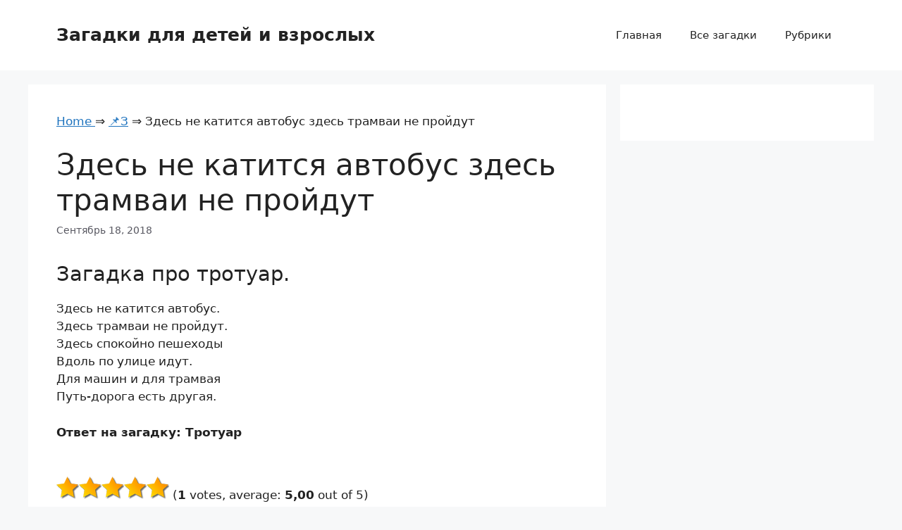

--- FILE ---
content_type: text/html;charset=UTF-8
request_url: https://zagadki-rebusy.com/zdes-ne-katitsya-avtobus-zdes-tramvai-ne-projdut/
body_size: 8971
content:
<!DOCTYPE html><html lang="ru-RU"><head><meta charset="UTF-8"><link media="all" href="https://zagadki-rebusy.com/wp-content/cache/autoptimize/css/autoptimize_2a654fae11ac21ac20096f2db06c5340.css" rel="stylesheet" /><title>Здесь не катится автобус здесь трамваи не пройдут ❤️ | Загадки для детей и взрослых</title><meta name="viewport" content="width=device-width, initial-scale=1"><style id='generate-style-inline-css' type='text/css'>body{background-color:var(--base-2);color:var(--contrast);}a{color:var(--accent);}a{text-decoration:underline;}.entry-title a, .site-branding a, a.button, .wp-block-button__link, .main-navigation a{text-decoration:none;}a:hover, a:focus, a:active{color:var(--contrast);}.wp-block-group__inner-container{max-width:1200px;margin-left:auto;margin-right:auto;}:root{--contrast:#222222;--contrast-2:#575760;--contrast-3:#b2b2be;--base:#f0f0f0;--base-2:#f7f8f9;--base-3:#ffffff;--accent:#1e73be;}:root .has-contrast-color{color:var(--contrast);}:root .has-contrast-background-color{background-color:var(--contrast);}:root .has-contrast-2-color{color:var(--contrast-2);}:root .has-contrast-2-background-color{background-color:var(--contrast-2);}:root .has-contrast-3-color{color:var(--contrast-3);}:root .has-contrast-3-background-color{background-color:var(--contrast-3);}:root .has-base-color{color:var(--base);}:root .has-base-background-color{background-color:var(--base);}:root .has-base-2-color{color:var(--base-2);}:root .has-base-2-background-color{background-color:var(--base-2);}:root .has-base-3-color{color:var(--base-3);}:root .has-base-3-background-color{background-color:var(--base-3);}:root .has-accent-color{color:var(--accent);}:root .has-accent-background-color{background-color:var(--accent);}.top-bar{background-color:#636363;color:#ffffff;}.top-bar a{color:#ffffff;}.top-bar a:hover{color:#303030;}.site-header{background-color:var(--base-3);}.main-title a,.main-title a:hover{color:var(--contrast);}.site-description{color:var(--contrast-2);}.mobile-menu-control-wrapper .menu-toggle,.mobile-menu-control-wrapper .menu-toggle:hover,.mobile-menu-control-wrapper .menu-toggle:focus,.has-inline-mobile-toggle #site-navigation.toggled{background-color:rgba(0, 0, 0, 0.02);}.main-navigation,.main-navigation ul ul{background-color:var(--base-3);}.main-navigation .main-nav ul li a, .main-navigation .menu-toggle, .main-navigation .menu-bar-items{color:var(--contrast);}.main-navigation .main-nav ul li:not([class*="current-menu-"]):hover > a, .main-navigation .main-nav ul li:not([class*="current-menu-"]):focus > a, .main-navigation .main-nav ul li.sfHover:not([class*="current-menu-"]) > a, .main-navigation .menu-bar-item:hover > a, .main-navigation .menu-bar-item.sfHover > a{color:var(--accent);}button.menu-toggle:hover,button.menu-toggle:focus{color:var(--contrast);}.main-navigation .main-nav ul li[class*="current-menu-"] > a{color:var(--accent);}.navigation-search input[type="search"],.navigation-search input[type="search"]:active, .navigation-search input[type="search"]:focus, .main-navigation .main-nav ul li.search-item.active > a, .main-navigation .menu-bar-items .search-item.active > a{color:var(--accent);}.main-navigation ul ul{background-color:var(--base);}.separate-containers .inside-article, .separate-containers .comments-area, .separate-containers .page-header, .one-container .container, .separate-containers .paging-navigation, .inside-page-header{background-color:var(--base-3);}.entry-title a{color:var(--contrast);}.entry-title a:hover{color:var(--contrast-2);}.entry-meta{color:var(--contrast-2);}.sidebar .widget{background-color:var(--base-3);}.footer-widgets{background-color:var(--base-3);}.site-info{background-color:var(--base-3);}input[type="text"],input[type="email"],input[type="url"],input[type="password"],input[type="search"],input[type="tel"],input[type="number"],textarea,select{color:var(--contrast);background-color:var(--base-2);border-color:var(--base);}input[type="text"]:focus,input[type="email"]:focus,input[type="url"]:focus,input[type="password"]:focus,input[type="search"]:focus,input[type="tel"]:focus,input[type="number"]:focus,textarea:focus,select:focus{color:var(--contrast);background-color:var(--base-2);border-color:var(--contrast-3);}button,html input[type="button"],input[type="reset"],input[type="submit"],a.button,a.wp-block-button__link:not(.has-background){color:#ffffff;background-color:#55555e;}button:hover,html input[type="button"]:hover,input[type="reset"]:hover,input[type="submit"]:hover,a.button:hover,button:focus,html input[type="button"]:focus,input[type="reset"]:focus,input[type="submit"]:focus,a.button:focus,a.wp-block-button__link:not(.has-background):active,a.wp-block-button__link:not(.has-background):focus,a.wp-block-button__link:not(.has-background):hover{color:#ffffff;background-color:#3f4047;}a.generate-back-to-top{background-color:rgba( 0,0,0,0.4 );color:#ffffff;}a.generate-back-to-top:hover,a.generate-back-to-top:focus{background-color:rgba( 0,0,0,0.6 );color:#ffffff;}:root{--gp-search-modal-bg-color:var(--base-3);--gp-search-modal-text-color:var(--contrast);--gp-search-modal-overlay-bg-color:rgba(0,0,0,0.2);}@media (max-width:768px){.main-navigation .menu-bar-item:hover > a, .main-navigation .menu-bar-item.sfHover > a{background:none;color:var(--contrast);}}.nav-below-header .main-navigation .inside-navigation.grid-container, .nav-above-header .main-navigation .inside-navigation.grid-container{padding:0px 20px 0px 20px;}.site-main .wp-block-group__inner-container{padding:40px;}.separate-containers .paging-navigation{padding-top:20px;padding-bottom:20px;}.entry-content .alignwide, body:not(.no-sidebar) .entry-content .alignfull{margin-left:-40px;width:calc(100% + 80px);max-width:calc(100% + 80px);}.rtl .menu-item-has-children .dropdown-menu-toggle{padding-left:20px;}.rtl .main-navigation .main-nav ul li.menu-item-has-children > a{padding-right:20px;}@media (max-width:768px){.separate-containers .inside-article, .separate-containers .comments-area, .separate-containers .page-header, .separate-containers .paging-navigation, .one-container .site-content, .inside-page-header{padding:30px;}.site-main .wp-block-group__inner-container{padding:30px;}.inside-top-bar{padding-right:30px;padding-left:30px;}.inside-header{padding-right:30px;padding-left:30px;}.widget-area .widget{padding-top:30px;padding-right:30px;padding-bottom:30px;padding-left:30px;}.footer-widgets-container{padding-top:30px;padding-right:30px;padding-bottom:30px;padding-left:30px;}.inside-site-info{padding-right:30px;padding-left:30px;}.entry-content .alignwide, body:not(.no-sidebar) .entry-content .alignfull{margin-left:-30px;width:calc(100% + 60px);max-width:calc(100% + 60px);}.one-container .site-main .paging-navigation{margin-bottom:20px;}}/* End cached CSS */.is-right-sidebar{width:30%;}.is-left-sidebar{width:30%;}.site-content .content-area{width:70%;}@media (max-width:768px){.main-navigation .menu-toggle,.sidebar-nav-mobile:not(#sticky-placeholder){display:block;}.main-navigation ul,.gen-sidebar-nav,.main-navigation:not(.slideout-navigation):not(.toggled) .main-nav > ul,.has-inline-mobile-toggle #site-navigation .inside-navigation > *:not(.navigation-search):not(.main-nav){display:none;}.nav-align-right .inside-navigation,.nav-align-center .inside-navigation{justify-content:space-between;}.has-inline-mobile-toggle .mobile-menu-control-wrapper{display:flex;flex-wrap:wrap;}.has-inline-mobile-toggle .inside-header{flex-direction:row;text-align:left;flex-wrap:wrap;}.has-inline-mobile-toggle .header-widget,.has-inline-mobile-toggle #site-navigation{flex-basis:100%;}.nav-float-left .has-inline-mobile-toggle #site-navigation{order:10;}}</style><link rel='prev' title='И родители и детки носят модные беретки' href='https://zagadki-rebusy.com/i-roditeli-i-detki-nosyat-modnye-beretki/' /><link rel='next' title='На земле он всех умней' href='https://zagadki-rebusy.com/na-zemle-on-vsex-umnej/' /><meta name="robots" content="index,follow" /><meta name="description" content="Загадка про тротуар. Здесь не катится автобус. Здесь трамваи не пройдут. Здесь" /><link rel="canonical" href="https://zagadki-rebusy.com/zdes-ne-katitsya-avtobus-zdes-tramvai-ne-projdut/" /><link rel="icon" href="/favicon.ico" type="image/x-icon"><link rel="shortcut icon" href="/favicon.ico" type="image/x-icon"></head><body class="post-template-default single single-post postid-1278 single-format-standard wp-embed-responsive right-sidebar nav-float-right separate-containers header-aligned-left dropdown-hover" itemtype="https://schema.org/Blog" itemscope> <a class="screen-reader-text skip-link" href="#content" title="Перейти к содержимому">Перейти к содержимому</a><header class="site-header has-inline-mobile-toggle" id="masthead" aria-label="Сайт"  itemtype="https://schema.org/WPHeader" itemscope><div class="inside-header grid-container"><div class="site-branding"><p class="main-title" itemprop="headline"> <a href="https://zagadki-rebusy.com/" rel="home">Загадки для детей и взрослых</a></p></div><nav class="main-navigation mobile-menu-control-wrapper" id="mobile-menu-control-wrapper" aria-label="Мобильный переключатель"> <button data-nav="site-navigation" class="menu-toggle" aria-controls="primary-menu" aria-expanded="false"> <span class="gp-icon icon-menu-bars"><svg viewBox="0 0 512 512" aria-hidden="true" xmlns="http://www.w3.org/2000/svg" width="1em" height="1em"><path d="M0 96c0-13.255 10.745-24 24-24h464c13.255 0 24 10.745 24 24s-10.745 24-24 24H24c-13.255 0-24-10.745-24-24zm0 160c0-13.255 10.745-24 24-24h464c13.255 0 24 10.745 24 24s-10.745 24-24 24H24c-13.255 0-24-10.745-24-24zm0 160c0-13.255 10.745-24 24-24h464c13.255 0 24 10.745 24 24s-10.745 24-24 24H24c-13.255 0-24-10.745-24-24z" /></svg><svg viewBox="0 0 512 512" aria-hidden="true" xmlns="http://www.w3.org/2000/svg" width="1em" height="1em"><path d="M71.029 71.029c9.373-9.372 24.569-9.372 33.942 0L256 222.059l151.029-151.03c9.373-9.372 24.569-9.372 33.942 0 9.372 9.373 9.372 24.569 0 33.942L289.941 256l151.03 151.029c9.372 9.373 9.372 24.569 0 33.942-9.373 9.372-24.569 9.372-33.942 0L256 289.941l-151.029 151.03c-9.373 9.372-24.569 9.372-33.942 0-9.372-9.373-9.372-24.569 0-33.942L222.059 256 71.029 104.971c-9.372-9.373-9.372-24.569 0-33.942z" /></svg></span><span class="screen-reader-text">Меню</span> </button></nav><nav class="main-navigation sub-menu-right" id="site-navigation" aria-label="Основной"  itemtype="https://schema.org/SiteNavigationElement" itemscope><div class="inside-navigation grid-container"> <button class="menu-toggle" aria-controls="primary-menu" aria-expanded="false"> <span class="gp-icon icon-menu-bars"><svg viewBox="0 0 512 512" aria-hidden="true" xmlns="http://www.w3.org/2000/svg" width="1em" height="1em"><path d="M0 96c0-13.255 10.745-24 24-24h464c13.255 0 24 10.745 24 24s-10.745 24-24 24H24c-13.255 0-24-10.745-24-24zm0 160c0-13.255 10.745-24 24-24h464c13.255 0 24 10.745 24 24s-10.745 24-24 24H24c-13.255 0-24-10.745-24-24zm0 160c0-13.255 10.745-24 24-24h464c13.255 0 24 10.745 24 24s-10.745 24-24 24H24c-13.255 0-24-10.745-24-24z" /></svg><svg viewBox="0 0 512 512" aria-hidden="true" xmlns="http://www.w3.org/2000/svg" width="1em" height="1em"><path d="M71.029 71.029c9.373-9.372 24.569-9.372 33.942 0L256 222.059l151.029-151.03c9.373-9.372 24.569-9.372 33.942 0 9.372 9.373 9.372 24.569 0 33.942L289.941 256l151.03 151.029c9.372 9.373 9.372 24.569 0 33.942-9.373 9.372-24.569 9.372-33.942 0L256 289.941l-151.029 151.03c-9.373 9.372-24.569 9.372-33.942 0-9.372-9.373-9.372-24.569 0-33.942L222.059 256 71.029 104.971c-9.372-9.373-9.372-24.569 0-33.942z" /></svg></span><span class="mobile-menu">Меню</span> </button><div id="primary-menu" class="main-nav"><ul id="menu-menu-1" class=" menu sf-menu"><li id="menu-item-30" class="menu-item menu-item-type-post_type menu-item-object-page menu-item-home menu-item-30"><a href="https://zagadki-rebusy.com/">Главная</a></li><li id="menu-item-4124" class="menu-item menu-item-type-post_type menu-item-object-page menu-item-4124"><a href="https://zagadki-rebusy.com/vse-zagadki/">Все загадки</a></li><li id="menu-item-4123" class="menu-item menu-item-type-post_type menu-item-object-page menu-item-4123"><a href="https://zagadki-rebusy.com/rubriki/">Рубрики</a></li></ul></div></div></nav></div></header><div class="site grid-container container hfeed" id="page"><div class="site-content" id="content"><div class="content-area" id="primary"><main class="site-main" id="main"><article id="post-1278" class="post-1278 post type-post status-publish format-standard hentry category-z" itemtype="https://schema.org/CreativeWork" itemscope><div class="inside-article"><div class="breadcrumbs"> <span itemscope itemtype="https://schema.org/BreadcrumbList"> <span itemprop="itemListElement" itemscope itemtype="https://schema.org/ListItem"> <a href="/" itemprop="item"> <span itemprop="name">Home</span> </a>&rArr;<meta itemprop="position" content="1" /> </span> <span itemprop="itemListElement" itemscope itemtype="https://schema.org/ListItem"> <a href="https://zagadki-rebusy.com/z/" itemprop="item"><span  itemprop="name">&#128204;З</span></a> &rArr;<meta itemprop="position" content="2" /> </span> <span itemprop="itemListElement" itemscope itemtype="https://schema.org/ListItem"> <span itemprop="name">Здесь не катится автобус здесь трамваи не пройдут</span><meta itemprop="position" content="3" /> </span> </span></div> <br /><header class="entry-header"><h1 class="entry-title" itemprop="headline">Здесь не катится автобус здесь трамваи не пройдут</h1><div class="entry-meta"> <span class="posted-on"><time class="entry-date published" datetime="2018-09-18T04:00:35+00:00" itemprop="datePublished">Сентябрь 18, 2018</time></span></div></header><div class="entry-content" itemprop="text"><h3>Загадка про тротуар.</h3><p>Здесь не катится автобус. <br /> Здесь трамваи не пройдут. <br /> Здесь спокойно пешеходы <br /> Вдоль по улице идут. <br /> Для машин и для трамвая <br /> Путь-дорога есть другая.</p><p><strong>Ответ на загадку: Тротуар</strong></p> <br /><div id="post-ratings-1278" class="post-ratings" itemscope itemtype="http://schema.org/Product" data-nonce="3d8ad54707"><img id="rating_1278_1" src="https://zagadki-rebusy.com/wp-content/plugins/wp-postratings/images/stars_crystal/rating_on.gif" alt="1 Star" title="1 Star" onmouseover="current_rating(1278, 1, '1 Star');" onmouseout="ratings_off(5, 0, 0);" onclick="rate_post();" onkeypress="rate_post();" style="cursor: pointer; border: 0px;" /><img id="rating_1278_2" src="https://zagadki-rebusy.com/wp-content/plugins/wp-postratings/images/stars_crystal/rating_on.gif" alt="2 Stars" title="2 Stars" onmouseover="current_rating(1278, 2, '2 Stars');" onmouseout="ratings_off(5, 0, 0);" onclick="rate_post();" onkeypress="rate_post();" style="cursor: pointer; border: 0px;" /><img id="rating_1278_3" src="https://zagadki-rebusy.com/wp-content/plugins/wp-postratings/images/stars_crystal/rating_on.gif" alt="3 Stars" title="3 Stars" onmouseover="current_rating(1278, 3, '3 Stars');" onmouseout="ratings_off(5, 0, 0);" onclick="rate_post();" onkeypress="rate_post();" style="cursor: pointer; border: 0px;" /><img id="rating_1278_4" src="https://zagadki-rebusy.com/wp-content/plugins/wp-postratings/images/stars_crystal/rating_on.gif" alt="4 Stars" title="4 Stars" onmouseover="current_rating(1278, 4, '4 Stars');" onmouseout="ratings_off(5, 0, 0);" onclick="rate_post();" onkeypress="rate_post();" style="cursor: pointer; border: 0px;" /><img id="rating_1278_5" src="https://zagadki-rebusy.com/wp-content/plugins/wp-postratings/images/stars_crystal/rating_on.gif" alt="5 Stars" title="5 Stars" onmouseover="current_rating(1278, 5, '5 Stars');" onmouseout="ratings_off(5, 0, 0);" onclick="rate_post();" onkeypress="rate_post();" style="cursor: pointer; border: 0px;" /> (<strong>1</strong> votes, average: <strong>5,00</strong> out of 5)<br /><span class="post-ratings-text" id="ratings_1278_text"></span><meta itemprop="name" content="Здесь не катится автобус здесь трамваи не пройдут" /><div itemprop="aggregateRating" itemscope itemtype="http://schema.org/AggregateRating"><meta itemprop="bestRating" content="5" /><meta itemprop="worstRating" content="1" /><meta itemprop="ratingValue" content="5" /><meta itemprop="ratingCount" content="1" /></div></div> <br /><div class='yarpp-related'><h3>Related posts:</h3><ol><li><a href="https://zagadki-rebusy.com/chto-za-temnaya-dyra-zdes-navernoe-nora/" rel="bookmark" title="Что за темная дыра здесь наверное нора">Что за темная дыра здесь наверное нора </a>Загадка про тоннель. Что за темная дыра? Здесь, наверное, нора?...<</li><li><a href="https://zagadki-rebusy.com/vse-obxodyat-eto-mesto-zdes-zemlya-kak-budto-testo/" rel="bookmark" title="Все обходят это место здесь земля как будто тесто">Все обходят это место здесь земля как будто тесто </a>Загадка про болото. Все обходят это место: Здесь земля Как...<</li><li><a href="https://zagadki-rebusy.com/ne-reka-no-zdes-zhivut-raznye-rybeshki/" rel="bookmark" title="Не река но здесь живут разные рыбешки">Не река но здесь живут разные рыбешки </a>Загадка про аквариум. Не река, но здесь живут Разные рыбешки....<</li><li><a href="https://zagadki-rebusy.com/zdes-my-mozhem-vstretit-volka-i-medvedya-i-kozu/" rel="bookmark" title="Здесь мы можем встретить волка и медведя и козу">Здесь мы можем встретить волка и медведя и козу </a>Загадка про зоопарк. Здесь мы можем встретить волка, И медведя,...<</li><li><a href="https://zagadki-rebusy.com/zdes-komanda-pobezhdaet-esli-myachik-ne-ronyaet/" rel="bookmark" title="Здесь команда побеждает если мячик не роняет">Здесь команда побеждает если мячик не роняет </a>Загадка про волейбол. Здесь команда побеждает, Если мячик не роняет....<</li><li><a href="https://zagadki-rebusy.com/avtobus-tolkovanie-sna/" rel="bookmark" title="Автобус &#8212; толкование сна">Автобус &#8212; толкование сна </a>К чему снится Автобус, значение сна Ехать в автобусе означает,...<</li><li><a href="https://zagadki-rebusy.com/iz-igolok-kolobok-kto-svernulsya-zdes-v-klubok/" rel="bookmark" title="Из иголок колобок кто свернулся здесь в клубок">Из иголок колобок кто свернулся здесь в клубок </a>Загадка про ежа. Из иголок колобок. Кто свернулся здесь в...<</li><li><a href="https://zagadki-rebusy.com/bystree-vetra-mchitsya-zver-byl-zdes-a-gde-zhe-on-teper/" rel="bookmark" title="Быстрее ветра мчится зверь был здесь а где же он теперь">Быстрее ветра мчится зверь был здесь а где же он теперь </a>Загадка про гепарда. Быстрее ветра мчится зверь &#8212; Был здесь,...<</li><li><a href="https://zagadki-rebusy.com/preduprezhdaet-etot-znak-chto-u-dorogi-zdes-zigzag/" rel="bookmark" title="Предупреждает этот знак что у дороги здесь зигзаг">Предупреждает этот знак что у дороги здесь зигзаг </a>Загадка про поворот. Предупреждает этот знак, Что у дороги здесь...<</li><li><a href="https://zagadki-rebusy.com/stoit-poperek-vxoda/" rel="bookmark" title="Стоит поперек входа">Стоит поперек входа </a>Загадка про двери. Стоит поперек входа. Одна рука в избе,...<</li><li><a href="https://zagadki-rebusy.com/doroga-tolkovanie-sna/" rel="bookmark" title="Дорога &#8212; толкование сна">Дорога &#8212; толкование сна </a>К чему снится Дорога, значение сна Если Вам приснилось, что...<</li><li><a href="https://zagadki-rebusy.com/mnogolyuden-shumen-molod-pod-zemlej-groxochet-gorod/" rel="bookmark" title="Многолюден шумен молод под землей грохочет город">Многолюден шумен молод под землей грохочет город </a>Загадка про метро. Многолюден, шумен, молод, Под землей грохочет город....<</li><li><a href="https://zagadki-rebusy.com/mesto-est-dlya-perexoda-eto-znayut-peshexody/" rel="bookmark" title="Место есть для перехода это знают пешеходы">Место есть для перехода это знают пешеходы </a>Загадка про пешеходный переход. Место есть для перехода, Это знают...<</li><li><a href="https://zagadki-rebusy.com/vsyudu-vsyudu-my-vdvoem/" rel="bookmark" title="Всюду всюду мы вдвоем">Всюду всюду мы вдвоем </a>Загадка про ботинки. Всюду, всюду мы вдвоем Неразлучные идем. Мы...<</li><li><a href="https://zagadki-rebusy.com/cherez-les-put-doroga/" rel="bookmark" title="Через лес путь дорога">Через лес путь дорога </a>Загадка про улей. Через лес путь-дорога, На пупке тревога, В...<</li><li><a href="https://zagadki-rebusy.com/paluba-tolkovanie-sna/" rel="bookmark" title="Палуба &#8212; толкование сна">Палуба &#8212; толкование сна </a>К чему снится Палуба, значение сна Если во сне Вы...<</li><li><a href="https://zagadki-rebusy.com/k-reke-idut-poyut-nazad-idut-plachut/" rel="bookmark" title="К реке идут поют назад идут плачут">К реке идут поют назад идут плачут </a>Загадка про ведро. К реке идут &#8212; поют, Назад идут...<</li><li><a href="https://zagadki-rebusy.com/i-u-babushki-est-i-u-dedushki-est/" rel="bookmark" title="И у бабушки есть и у дедушки есть">И у бабушки есть и у дедушки есть </a>Загадка про имена. И у бабушки есть, И у дедушки...<</li><li><a href="https://zagadki-rebusy.com/idut-idut-a-s-mesta-ne-sojdut/" rel="bookmark" title="Идут идут а с места не сойдут">Идут идут а с места не сойдут </a>Загадка про часы. Идут, идут, А с места не сойдут....<</li><li><a href="https://zagadki-rebusy.com/stuchat-stuchat-ne-velyat-skuchat/" rel="bookmark" title="Стучат стучат не велят скучать">Стучат стучат не велят скучать </a>Загадка про часы. Стучат, стучат &#8212; не велят скучать. Идут,...<</li><li><a href="https://zagadki-rebusy.com/na-kakom-puti-ni-odin-chelovek-ne-byval/" rel="bookmark" title="На каком пути ни один человек не бывал">На каком пути ни один человек не бывал </a>Загадка про млечный путь. На каком пути Ни один человек...<</li><li><a href="https://zagadki-rebusy.com/po-kakomu-puti-eshhe-nikto-nikogda-ne-xodil-i-ne-ezdil/" rel="bookmark" title="По какому пути еще никто никогда не ходил и не ездил">По какому пути еще никто никогда не ходил и не ездил </a>Загадка про млечный путь. По какому пути Еще никто никогда...<</li><li><a href="https://zagadki-rebusy.com/ulica-tolkovanie-sna/" rel="bookmark" title="Улица &#8212; толкование сна">Улица &#8212; толкование сна </a>К чему снится Улица, значение сна Если Вам снится, как...<</li><li><a href="https://zagadki-rebusy.com/vsya-dorozhka-usypana-goroshkom/" rel="bookmark" title="Вся дорожка усыпана горошком">Вся дорожка усыпана горошком </a>Загадка про млечный путь. Вся дорожка Усыпана горошком. Ответ на...<</li><li><a href="https://zagadki-rebusy.com/katitsya-bochka-net-na-nej-ni-suchochka/" rel="bookmark" title="Катится бочка нет на ней ни сучочка">Катится бочка нет на ней ни сучочка </a>Загадка про яйцо. Катится бочка, Нет на ней ни сучочка....<</li><li><a href="https://zagadki-rebusy.com/katitsya-po-golubomu-blyudechku/" rel="bookmark" title="Катится по голубому блюдечку">Катится по голубому блюдечку </a>Загадка про солнце. Катится по голубому блюдечку Золотое яблочко. Ответ...<</li><li><a href="https://zagadki-rebusy.com/na-zare-zaryanskoj-katitsya-shar/" rel="bookmark" title="На заре зарянской катится шар">На заре зарянской катится шар </a>Загадка про солнце. На заре зарянской Катится шар вертнянский. Никому...<</li><li><a href="https://zagadki-rebusy.com/po-zare-zaryanskoj-katitsya-shar/" rel="bookmark" title="По заре зарянской катится шар">По заре зарянской катится шар </a>Загадка про солнце. По заре зарянской Катится шар вертлянский. Никому...<</li><li><a href="https://zagadki-rebusy.com/naberezhnaya-tolkovanie-sna/" rel="bookmark" title="Набережная &#8212; толкование сна">Набережная &#8212; толкование сна </a>К чему снится Набережная, значение сна Сон, в котором Вы...<</li><li><a href="https://zagadki-rebusy.com/lesom-katitsya-klubok-u-nego-kolyuchij-bok/" rel="bookmark" title="Лесом катится клубок у него колючий бок">Лесом катится клубок у него колючий бок </a>Загадка про ежа. Лесом катится клубок, У него колючий бок,...<</li><li><a href="https://zagadki-rebusy.com/katitsya-vertushechka-zolotaya-koklyushechka/" rel="bookmark" title="Катится вертушечка золотая коклюшечка">Катится вертушечка золотая коклюшечка </a>Загадка про солнце. Катится вертушечка, Золотая коклюшечка, Никто ее не...<</li><li><a href="https://zagadki-rebusy.com/katitsya-katushka-ni-zver-ni-ptushka/" rel="bookmark" title="Катится катушка ни зверь ни птушка">Катится катушка ни зверь ни птушка </a>Загадка про месяц. Катится катушка: Ни зверь, ни птушка, Ни...<</li><li><a href="https://zagadki-rebusy.com/katitsya-klubochek-sovsem-bez-igolok-vmesto-nitochki-trista-kolyuchek/" rel="bookmark" title="Катится клубочек совсем без иголок вместо ниточки триста колючек">Катится клубочек совсем без иголок вместо ниточки триста колючек </a>Загадка про ежа. Катится клубочек совсем без иголок, Вместо ниточки...<</li><li><a href="https://zagadki-rebusy.com/tam-gde-slozhnyj-perekrestok-on-mashin-rukovoditel/" rel="bookmark" title="Там где сложный перекресток он машин руководитель">Там где сложный перекресток он машин руководитель </a>Загадка про регулировщика. Там, где сложный перекресток, Он &#8212; машин...<</li><li><a href="https://zagadki-rebusy.com/komanduya-zhezlom-on-vsex-napravlyaet/" rel="bookmark" title="Командуя жезлом он всех направляет">Командуя жезлом он всех направляет </a>Загадка про регулировщика. Командуя жезлом, он всех направляет, И всем...<</li><li><a href="https://zagadki-rebusy.com/nu-a-esli-peshexodu-trotuar-ne-po-puti/" rel="bookmark" title="Ну а если пешеходу тротуар не по пути">Ну а если пешеходу тротуар не по пути </a>Загадка про пешеходный переход. Ну, а если пешеходу Тротуар не...<</li><li><a href="https://zagadki-rebusy.com/den-spit-noch-glyadit-utrom-umiraet-drugaya-ee-smenyaet/" rel="bookmark" title="День спит ночь глядит утром умирает другая ее сменяет">День спит ночь глядит утром умирает другая ее сменяет </a>Загадка про свечу. День спит, Ночь глядит, Утром умирает, Другая...<</li><li><a href="https://zagadki-rebusy.com/dve-sestry-letom-zeleny-k-oseni-odna-krasneet-drugaya-cherneet/" rel="bookmark" title="Две сестры летом зелены к осени одна краснеет другая чернеет">Две сестры летом зелены к осени одна краснеет другая чернеет </a>Загадка про смородину. Две сестры летом зелены, К осени одна...<</li><li><a href="https://zagadki-rebusy.com/u-koshki-est-u-sobaki-est/" rel="bookmark" title="У кошки есть у собаки есть">У кошки есть у собаки есть </a>Загадка про блоху. У кошки есть, У собаки есть, А...<</li><li><a href="https://zagadki-rebusy.com/est-golova-da-net-volos/" rel="bookmark" title="Есть голова да нет волос">Есть голова да нет волос </a>Загадка про рыбу. Есть голова, да нет волос, Есть глаза,...<</li></ol></div> <br /> <strong>Здесь не катится автобус здесь трамваи не пройдут</strong> <br /></div><footer class="entry-meta" aria-label="Мета записи"> <span class="cat-links"><span class="gp-icon icon-categories"><svg viewBox="0 0 512 512" aria-hidden="true" xmlns="http://www.w3.org/2000/svg" width="1em" height="1em"><path d="M0 112c0-26.51 21.49-48 48-48h110.014a48 48 0 0143.592 27.907l12.349 26.791A16 16 0 00228.486 128H464c26.51 0 48 21.49 48 48v224c0 26.51-21.49 48-48 48H48c-26.51 0-48-21.49-48-48V112z" /></svg></span><span class="screen-reader-text">Рубрики </span><a href="https://zagadki-rebusy.com/z/" rel="category tag">З</a></span><nav id="nav-below" class="post-navigation" aria-label="Записи"><div class="nav-previous"><span class="gp-icon icon-arrow-left"><svg viewBox="0 0 192 512" aria-hidden="true" xmlns="http://www.w3.org/2000/svg" width="1em" height="1em" fill-rule="evenodd" clip-rule="evenodd" stroke-linejoin="round" stroke-miterlimit="1.414"><path d="M178.425 138.212c0 2.265-1.133 4.813-2.832 6.512L64.276 256.001l111.317 111.277c1.7 1.7 2.832 4.247 2.832 6.513 0 2.265-1.133 4.813-2.832 6.512L161.43 394.46c-1.7 1.7-4.249 2.832-6.514 2.832-2.266 0-4.816-1.133-6.515-2.832L16.407 262.514c-1.699-1.7-2.832-4.248-2.832-6.513 0-2.265 1.133-4.813 2.832-6.512l131.994-131.947c1.7-1.699 4.249-2.831 6.515-2.831 2.265 0 4.815 1.132 6.514 2.831l14.163 14.157c1.7 1.7 2.832 3.965 2.832 6.513z" fill-rule="nonzero" /></svg></span><span class="prev"><a href="https://zagadki-rebusy.com/i-roditeli-i-detki-nosyat-modnye-beretki/" rel="prev">И родители и детки носят модные беретки</a></span></div><div class="nav-next"><span class="gp-icon icon-arrow-right"><svg viewBox="0 0 192 512" aria-hidden="true" xmlns="http://www.w3.org/2000/svg" width="1em" height="1em" fill-rule="evenodd" clip-rule="evenodd" stroke-linejoin="round" stroke-miterlimit="1.414"><path d="M178.425 256.001c0 2.266-1.133 4.815-2.832 6.515L43.599 394.509c-1.7 1.7-4.248 2.833-6.514 2.833s-4.816-1.133-6.515-2.833l-14.163-14.162c-1.699-1.7-2.832-3.966-2.832-6.515 0-2.266 1.133-4.815 2.832-6.515l111.317-111.316L16.407 144.685c-1.699-1.7-2.832-4.249-2.832-6.515s1.133-4.815 2.832-6.515l14.163-14.162c1.7-1.7 4.249-2.833 6.515-2.833s4.815 1.133 6.514 2.833l131.994 131.993c1.7 1.7 2.832 4.249 2.832 6.515z" fill-rule="nonzero" /></svg></span><span class="next"><a href="https://zagadki-rebusy.com/na-zemle-on-vsex-umnej/" rel="next">На земле он всех умней</a></span></div></nav></footer></div></article></main></div><div class="widget-area sidebar is-right-sidebar" id="right-sidebar"><div class="inside-right-sidebar"><aside id="custom_html-2" class="widget_text widget inner-padding widget_custom_html"><div class="textwidget custom-html-widget"></div></aside></div></div></div></div><div class="site-footer"><footer class="site-info" aria-label="Сайт"  itemtype="https://schema.org/WPFooter" itemscope><div class="inside-site-info grid-container"><div class="copyright-bar"> <span class="copyright">&copy; 2025 Загадки для детей и взрослых</span></div></div></footer></div> <script id="generate-a11y">!function(){"use strict";if("querySelector"in document&&"addEventListener"in window){var e=document.body;e.addEventListener("mousedown",function(){e.classList.add("using-mouse")}),e.addEventListener("keydown",function(){e.classList.remove("using-mouse")})}}();</script> <script type='text/javascript'>var ratingsL10n = {"plugin_url":"https:\/\/zagadki-rebusy.com\/wp-content\/plugins\/wp-postratings","ajax_url":"https:\/\/zagadki-rebusy.com\/wp-admin\/admin-ajax.php","text_wait":"\u041f\u043e\u0436\u0430\u043b\u0443\u0439\u0441\u0442\u0430, \u043d\u0435 \u0433\u043e\u043b\u043e\u0441\u0443\u0439\u0442\u0435 \u0437\u0430 \u043d\u0435\u0441\u043a\u043e\u043b\u044c\u043a\u043e \u0437\u0430\u043f\u0438\u0441\u0435\u0439 \u043e\u0434\u043d\u043e\u0432\u0440\u0435\u043c\u0435\u043d\u043d\u043e.","image":"stars_crystal","image_ext":"gif","max":"5","show_loading":"1","show_fading":"1","custom":"0"};
var ratings_mouseover_image=new Image();ratings_mouseover_image.src="https://zagadki-rebusy.com/wp-content/plugins/wp-postratings/images/stars_crystal/rating_over.gif";;</script> <!--[if lte IE 11]> <script type='text/javascript' src='https://zagadki-rebusy.com/wp-content/themes/generatepress/assets/js/classList.min.js'></script> <![endif]--> <script type='text/javascript'>var generatepressMenu = {"toggleOpenedSubMenus":"1","openSubMenuLabel":"\u041e\u0442\u043a\u0440\u044b\u0442\u044c \u043f\u043e\u0434\u043c\u0435\u043d\u044e","closeSubMenuLabel":"\u0417\u0430\u043a\u0440\u044b\u0442\u044c \u043f\u043e\u0434\u043c\u0435\u043d\u044e"};</script> <script>new Image().src = "https://counter.yadro.ru/hit?r"+
escape(document.referrer)+((typeof(screen)=="undefined")?"":
";s"+screen.width+"*"+screen.height+"*"+(screen.colorDepth?
screen.colorDepth:screen.pixelDepth))+";u"+escape(document.URL)+
";h"+escape(document.title.substring(0,150))+
";"+Math.random();</script> <script defer src="https://zagadki-rebusy.com/wp-content/cache/autoptimize/js/autoptimize_4e8970ad0096a679bf7adebf4c88696e.js"></script></body></html>
<!--
Hyper cache file: 72b6ea1020252d45ff1e7d0de7c5730b
Cache created: 28-03-2025 22:32:40
HCE Version: 1.6.3
Load AVG: 4.66(21)
-->